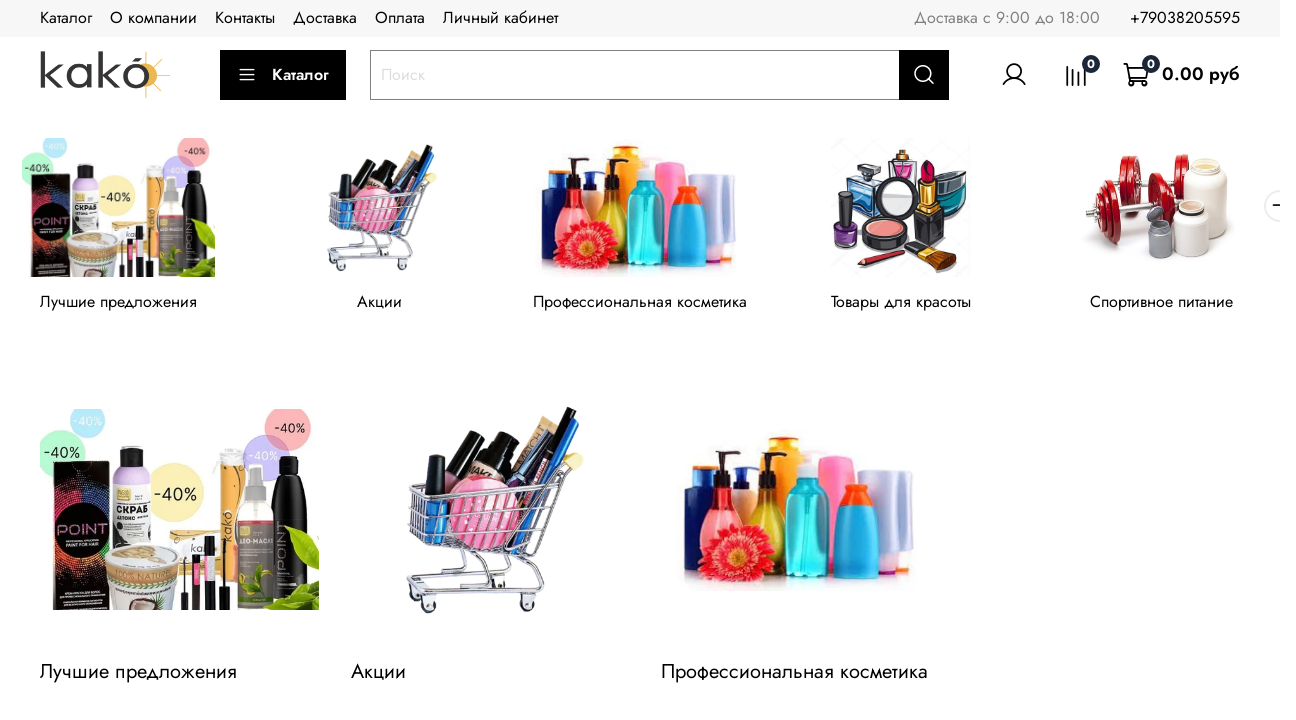

--- FILE ---
content_type: text/css
request_url: https://static.insales-cdn.com/assets/static-versioned/5.76/static/libs/my-layout/1.0.0/core-css.css
body_size: 9541
content:
:root{--color-text-light: #fff;--color-text-dark: #111;--color-text-light-minor-shade: #f7f7f7;--color-text-light-major-shade: #ededed;--color-text-light-half-shade: #808080;--color-text-dark-minor-shade: #474747;--color-text-dark-major-shade: #5c5c5c;--color-text-dark-half-shade: #999999;--color-border-block: #ccc;--color-hr: #ccc;--color-btn-bg: #6360e0;--color-btn-bg-minor-shade: #7270e3;--color-btn-bg-major-shade: #8180e6;--color-btn-bg-half-shade: #b0afef;--color-btn-color: #fff;--color-btn-border-color: var(--color-btn-bg);--color-btn-shadow: none;--color-btn-bg-hover: var(--color-btn-bg-minor-shade);--color-btn-color-hover: #fff;--color-btn-border-color-hover: var(--color-btn-bg-hover);--color-btn-shadow-hover: var(--color-btn-shadow, none);--color-btn-bg-disabled: #999;--color-btn-color-disabled: #fff;--color-accent-text: var(--color-btn-bg);--color-accent-text-minor-shade: var(--color-btn-bg-minor-shade);--color-accent-text-major-shade: var(--color-btn-bg-major-shade);--color-accent-text-half-shade: var(--color-btn-bg-half-shade);--color-btn-second-bg: #fff;--color-btn-second-color: #6360e0;--color-btn-second-border-color: #6360e0;--color-btn-second-shadow: none;--color-btn-second-bg-hover: #fff;--color-btn-second-color-hover: hsl(241,67%,53%);--color-btn-second-border-color-hover: hsl(241,67%,53%);--color-btn-second-shadow-hover: var(--color-btn-second-shadow, none);--color-btn-second-bg-disabled: #fff;--color-btn-second-color-disabled: #999;--color-form-controls-bg: #fff;--color-form-controls-color: var(--color-text);--color-form-controls-border-color: var(--color-text-half-shade);--color-form-controls-shadow: none;--color-form-controls-placeholder: #ddd;--color-form-controls-border-color-focus: #ccc;--color-form-controls-shadow-focus: 0 0 0 0.2rem rgba(0,0,0,.05);--color-form-controls-bg-disabled: #f4f4f4;--color-error: #ff0000;--color-success: #00b200;--layout-content-max-width: 1200px;--layout-side-padding: 40px;--layout-side-padding-mobile: 15px;--layout-adaptive-vertical-indents-factor-decrease: 4;--layout-cell-count: 36;--layout-cell-main: 38;--layout-cell-width: calc(var(--layout-content-max-width) / var(--layout-cell-count));--layout-delta: var(--delta_sidebar, 2);--initial-sidebar-start: 2;--initial-sidebar-end: calc(var(--theme-sidebar-end, 9) + var(--layout-delta));--initial-main-start: var(--initial-sidebar-end, 7);--initial-main-end: var(--theme-main-end, var(--layout-cell-main));--fixed-sidebar-color: var(--theme-fixed-sidebar-color, "#fff");--sticky-sidebar-offset: 10px;--initial-fixed-sidebar-end: calc(var(--theme-sidebar-fixed-end, 3) + var(--layout-delta));--initial-fixed-main-end: calc(var(--theme-sidebar-fixed-end, 3) + var(--layout-delta));--controls-height-s: 30px;--controls-height-m: 40px;--controls-height-l: 50px;--controls-height-xl: 60px;--controls-btn-padding-x: 1em;--controls-btn-padding-y: 0;--controls-btn-border-radius: 0;--controls-form-padding-x: 10px;--controls-form-padding-y: calc(1em * 0.4);--controls-form-border-radius: var(--controls-btn-border-radius, 0);--controls-font-size-s: calc(var(--font-size) * 0.75);--controls-font-size-m: var(--font-size);--controls-font-size-l: calc(var(--font-size) * 1.25);--controls-font-size-xl: calc(var(--font-size) * 1.5);--controls-border-width: 1px;--font-family-default: -apple-system,BlinkMacSystemFont,"Segoe UI",Roboto,"Helvetica Neue",Arial,"Noto Sans",sans-serif,"Apple Color Emoji","Segoe UI Emoji","Segoe UI Symbol","Noto Color Emoji";--font-family: var(--font-family-default);--font-family-heading: var(--font-family);--font-size: 16px;--font-weight: 400;--line-height: 1.5;--cursor-disabled: not-allowed;--zindex-dropdown: 1000;--zindex-sticky: 1010;--zindex-fixed: 1020;--zindex-overlay: 1030;--zindex-modal: 1040;--zindex-tooltip: 1050;--btn-transition: color .15s ease-in-out, background .15s ease-in-out, background-color .15s ease-in-out, border-color .15s ease-in-out, box-shadow .15s ease-in-out;--input-transition: border-color .15s ease-in-out, box-shadow .15s ease-in-out;--fixed-panels-top-offset: 0px;--fixed-panels-bottom-offset: 0px;--grid-list-min-width: 300px;--grid-list-row-gap: 3rem;--grid-list-column-gap: 3rem}/*! normalize.css v8.0.1 | MIT License | github.com/necolas/normalize.css */html{line-height:1.15;-webkit-text-size-adjust:100%}body{margin:0}main{display:block}h1{font-size:2em;margin:.67em 0}hr{box-sizing:content-box;height:0;overflow:visible}pre{font-family:monospace,monospace;font-size:1em}a,.co-input-description a:not([class]),.co-menu-link,.co-link,.link{background-color:rgba(0,0,0,0)}abbr[title]{border-bottom:none;text-decoration:underline;text-decoration:underline dotted}b,strong{font-weight:bolder}code,kbd,samp{font-family:monospace,monospace;font-size:1em}small{font-size:80%}sub,sup{font-size:75%;line-height:0;position:relative;vertical-align:baseline}sub{bottom:-0.25em}sup{top:-0.5em}img{border-style:none}button,input,optgroup,select,textarea{font-family:inherit;font-size:100%;line-height:1.15;margin:0}button,input{overflow:visible}button,select{text-transform:none}button,[type=button],[type=reset],[type=submit]{-webkit-appearance:button}button::-moz-focus-inner,[type=button]::-moz-focus-inner,[type=reset]::-moz-focus-inner,[type=submit]::-moz-focus-inner{border-style:none;padding:0}button:-moz-focusring,[type=button]:-moz-focusring,[type=reset]:-moz-focusring,[type=submit]:-moz-focusring{outline:1px dotted ButtonText}fieldset{padding:.35em .75em .625em}legend{box-sizing:border-box;color:inherit;display:table;max-width:100%;padding:0;white-space:normal}progress{vertical-align:baseline}textarea{overflow:auto}[type=checkbox],[type=radio]{box-sizing:border-box;padding:0}[type=number]::-webkit-inner-spin-button,[type=number]::-webkit-outer-spin-button{height:auto}[type=search]{-webkit-appearance:textfield;outline-offset:-2px}[type=search]::-webkit-search-decoration{-webkit-appearance:none}::-webkit-file-upload-button{-webkit-appearance:button;font:inherit}details{display:block}summary{display:list-item}template{display:none}[hidden]{display:none}*,*::before,*::after{box-sizing:border-box}html{font-family:sans-serif;font-size:var(--font-size);line-height:1.15;-webkit-text-size-adjust:100%;-webkit-tap-highlight-color:rgba(0,0,0,0)}body{margin:0;font-family:var(--font-family),var(--font-family-default);font-size:var(--font-size);font-weight:var(--font-weight);line-height:var(--line-height);text-align:left;overflow-x:hidden}[style*="--bg:"]{background:var(--bg)}[style*="--bg-is-dark:true"],[style*="--bg-is-light:false"],[style*="--bg-is-dark: true"],[style*="--bg-is-light: false"]{color:var(--color-text-light);--color-text: var(--color-text-light);--color-text-minor-shade: var(--color-text-light-minor-shade);--color-text-major-shade: var(--color-text-light-major-shade);--color-text-half-shade: var(--color-text-light-half-shade)}[style*="--bg-is-light:true"],[style*="--bg-is-dark:false"],[style*="--bg-is-light: true"],[style*="--bg-is-dark: false"]{color:var(--color-text-dark);--color-text: var(--color-text-dark);--color-text-minor-shade: var(--color-text-dark-minor-shade);--color-text-major-shade: var(--color-text-dark-major-shade);--color-text-half-shade: var(--color-text-dark-half-shade)}p{margin-top:0;margin-bottom:1rem}abbr[title],abbr[data-original-title]{text-decoration:underline;text-decoration:underline dotted;cursor:help;border-bottom:0;text-decoration-skip-ink:none}address{margin-bottom:1rem;font-style:normal;line-height:inherit}ol,ul,dl{margin-top:0;margin-bottom:1rem}ol ol,ul ul,ol ul,ul ol{margin-bottom:0}table{border-collapse:collapse}caption{padding-top:.5rem;padding-bottom:.5rem;color:inherit;text-align:left;caption-side:bottom}th{text-align:inherit}dt{font-weight:bold}dd{margin-bottom:.5rem;margin-left:0}blockquote{margin:0 0 1rem 1rem;border-left:2px solid var(--color-border-block);padding-left:1rem}b,strong{font-weight:bold}small{font-size:80%}sub,sup{position:relative;font-size:75%;line-height:0;vertical-align:baseline}sub{bottom:-0.25em}sup{top:-0.5em}pre,code,kbd,samp{font-family:SFMono-Regular,Menlo,Monaco,Consolas,"Liberation Mono","Courier New",monospace;font-size:1em}pre{margin-top:0;margin-bottom:1rem;overflow:auto;-ms-overflow-style:scrollbar}figure{margin:0 0 1rem}output{display:inline-block}summary{display:list-item;cursor:pointer}template{display:none}[hidden]{display:none !important}h1,h2,h3,h4,h5,h6,.h1,.h2,.h3,.h4,.h5,.h6,.heading{margin-top:0;margin-bottom:1rem;font-family:var(--font-family-heading);line-height:1.2;font-weight:700}h1,.h1{font-size:calc(var(--font-size)*2.5)}@media screen and (max-width: 767px){h1,.h1{font-size:calc(var(--font-size)*2)}}h2,.h2{font-size:calc(var(--font-size)*2)}@media screen and (max-width: 767px){h2,.h2{font-size:calc(var(--font-size)*1.5)}}h3,.h3{font-size:calc(var(--font-size)*1.75)}@media screen and (max-width: 767px){h3,.h3{font-size:calc(var(--font-size)*1.25)}}h4,.h4{font-size:calc(var(--font-size)*1.5)}@media screen and (max-width: 767px){h4,.h4{font-size:calc(var(--font-size)*1.125)}}h5,.h5{font-size:calc(var(--font-size)*1.25)}@media screen and (max-width: 767px){h5,.h5{font-size:var(--font-size)}}h6,.h6{font-size:var(--font-size)}.heading{font-size:calc(var(--font-size)*var(--heading-ratio, 2));font-weight:var(--heading-weight, 700)}@media screen and (max-width: 767px){.heading{font-size:calc(var(--font-size)*var(--heading-ratio, 2)*.75)}}a,.co-input-description a:not([class]),.co-menu-link,.co-link,.link{color:var(--color-accent-text);text-decoration:underline}a:hover,.co-input-description a:hover:not([class]),.co-menu-link:hover,.co-link:hover,.link:hover{color:var(--color-accent-text-minor-shade);text-decoration:none}a:not([href]):not([class]),.co-menu-link:not([href]):not([class]),.co-link:not([href]):not([class]),.link:not([href]):not([class]){color:inherit;text-decoration:none}a:not([href]):not([class]) :hover,.co-menu-link:not([href]):not([class]) :hover,.co-link:not([href]):not([class]) :hover,.link:not([href]):not([class]) :hover{color:inherit;text-decoration:none}[style*="--color-btn-bg-is-dark:true"],[style*="--color-btn-bg-is-light:false"],[style*="--color-btn-bg-is-dark: true"],[style*="--color-btn-bg-is-light: false"]{--color-btn-color: var(--color-text-light);--color-btn-color-minor-shade: var(--color-text-light-minor-shade);--color-btn-color-major-shade: var(--color-text-light-major-shade);--color-btn-color-half-shade: var(--color-text-light-half-shade)}[style*="--color-btn-bg-is-light:true"],[style*="--color-btn-bg-is-dark:false"],[style*="--color-btn-bg-is-light: true"],[style*="--color-btn-bg-is-dark: false"]{--color-btn-color: var(--color-text-dark);--color-btn-color-minor-shade: var(--color-text-dark-minor-shade);--color-btn-color-major-shade: var(--color-text-dark-major-shade);--color-btn-color-half-shade: var(--color-text-dark-half-shade)}.button,.co-tabs-controls--customer .co-tabs-node,.co-button:not(.co-button--link),.picker-button,.m-modal-button{display:inline-flex;align-items:center;justify-content:center;height:var(--controls-height-m);max-width:100%;font-family:var(--font-family);font-weight:var(--font-weight);font-size:var(--controls-font-size-m);line-height:1;color:var(--color-btn-color);border-radius:var(--controls-btn-border-radius);text-align:center;text-decoration:none;white-space:nowrap;vertical-align:middle;user-select:none;background:var(--color-btn-bg);border:var(--controls-border-width) solid rgba(0,0,0,0);box-shadow:var(--color-btn-shadow);padding:var(--controls-btn-padding-y) var(--controls-btn-padding-x);outline:none;transition:var(--btn-transition)}.button:hover,.co-tabs-controls--customer .co-tabs-node:hover,.co-button:hover:not(.co-button--link),.picker-button:hover,.m-modal-button:hover{background:var(--color-btn-bg-minor-shade);color:var(--color-btn-color);border-color:var(--color-btn-bg-minor-shade);box-shadow:var(--color-btn-shadow-hover);text-decoration:none}.button:focus,.co-tabs-controls--customer .co-tabs-node:focus,.co-button:focus:not(.co-button--link),.picker-button:focus,.m-modal-button:focus{outline:0;box-shadow:var(--color-btn-shadow, none);color:var(--color-btn-color)}.button:disabled,.co-tabs-controls--customer .co-tabs-node:disabled,.co-button:disabled:not(.co-button--link),.picker-button:disabled,.m-modal-button:disabled{background:var(--color-btn-bg-disabled) !important;color:var(--color-btn-color-disabled) !important;border-color:var(--color-btn-bg-disabled) !important;box-shadow:none !important;cursor:var(--cursor-disabled)}.button:not(:disabled):not(.disabled),.co-tabs-controls--customer .co-tabs-node:not(:disabled):not(.disabled),.co-button:not(:disabled):not(.disabled):not(.co-button--link),.picker-button:not(:disabled):not(.disabled),.m-modal-button:not(:disabled):not(.disabled){cursor:pointer}.button:not(:disabled):not(.disabled):active,.co-tabs-controls--customer .co-tabs-node:not(:disabled):not(.disabled):active,.co-button:not(:disabled):not(.disabled):active:not(.co-button--link),.picker-button:not(:disabled):not(.disabled):active,.m-modal-button:not(:disabled):not(.disabled):active,.button:not(:disabled):not(.disabled).active,.co-tabs-controls--customer .co-tabs-node:not(:disabled):not(.disabled).active,.co-button:not(:disabled):not(.disabled).active:not(.co-button--link),.picker-button:not(:disabled):not(.disabled).active,.m-modal-button:not(:disabled):not(.disabled).active{box-shadow:var(--color-btn-shadow, none)}.button:not(:disabled):not(.disabled):active:focus,.co-tabs-controls--customer .co-tabs-node:not(:disabled):not(.disabled):active:focus,.co-button:not(:disabled):not(.disabled):active:focus:not(.co-button--link),.picker-button:not(:disabled):not(.disabled):active:focus,.m-modal-button:not(:disabled):not(.disabled):active:focus,.button:not(:disabled):not(.disabled).active:focus,.co-tabs-controls--customer .co-tabs-node:not(:disabled):not(.disabled).active:focus,.co-button:not(:disabled):not(.disabled).active:focus:not(.co-button--link),.picker-button:not(:disabled):not(.disabled).active:focus,.m-modal-button:not(:disabled):not(.disabled).active:focus{box-shadow:var(--color-btn-shadow, none)}.button.button_size-s,.co-tabs-controls--customer .co-tabs-node,.button_size-s.co-button:not(.co-button--link),.button_size-s.picker-button,.button_size-s.m-modal-button{height:var(--controls-height-s);font-size:var(--controls-font-size-s)}.button.button_size-s.button_border-round,.co-tabs-controls--customer .button_border-round.co-tabs-node,.button_size-s.button_border-round.co-button:not(.co-button--link),.button_size-s.button_border-round.picker-button,.button_size-s.button_border-round.m-modal-button{border-radius:calc(var(--controls-height-s)/2)}.button.button_size-m,.co-tabs-controls--customer .button_size-m.co-tabs-node,.button_size-m.co-button:not(.co-button--link),.button_size-m.picker-button,.button_size-m.m-modal-button{height:var(--controls-height-m);font-size:var(--controls-font-size-m)}.button.button_size-m.button_border-round,.co-tabs-controls--customer .button_size-m.button_border-round.co-tabs-node,.button_size-m.button_border-round.co-button:not(.co-button--link),.button_size-m.button_border-round.picker-button,.button_size-m.button_border-round.m-modal-button{border-radius:calc(var(--controls-height-m)/2)}.button.button_size-l,.co-tabs-controls--customer .button_size-l.co-tabs-node,.button_size-l.co-button:not(.co-button--link),.button_size-l.picker-button,.button_size-l.m-modal-button{height:var(--controls-height-l);font-size:var(--controls-font-size-l)}.button.button_size-l.button_border-round,.co-tabs-controls--customer .button_size-l.button_border-round.co-tabs-node,.button_size-l.button_border-round.co-button:not(.co-button--link),.button_size-l.button_border-round.picker-button,.button_size-l.button_border-round.m-modal-button{border-radius:calc(var(--controls-height-l)/2)}.button.button_size-xl,.co-tabs-controls--customer .button_size-xl.co-tabs-node,.button_size-xl.co-button:not(.co-button--link),.button_size-xl.picker-button,.button_size-xl.m-modal-button{height:var(--controls-height-xl);font-size:var(--controls-font-size-xl)}.button.button_size-xl.button_border-round,.co-tabs-controls--customer .button_size-xl.button_border-round.co-tabs-node,.button_size-xl.button_border-round.co-button:not(.co-button--link),.button_size-xl.button_border-round.picker-button,.button_size-xl.button_border-round.m-modal-button{border-radius:calc(var(--controls-height-xl)/2)}.button.button_second,.co-tabs-controls--customer .button_second.co-tabs-node,.button_second.co-button:not(.co-button--link),.button_second.picker-button,.button_second.m-modal-button{border-color:var(--color-btn-second-border-color);background:var(--color-btn-second-bg);color:var(--color-btn-second-color);box-shadow:var(--color-btn-second-shadow)}.button.button_second:hover,.co-tabs-controls--customer .button_second.co-tabs-node:hover,.button_second.co-button:hover:not(.co-button--link),.button_second.picker-button:hover,.button_second.m-modal-button:hover{background:var(--color-btn-second-bg-hover);color:var(--color-btn-second-color-hover);border-color:var(--color-btn-second-border-color-hover);box-shadow:var(--color-btn-second-shadow-hover)}.button.button_second:focus,.co-tabs-controls--customer .button_second.co-tabs-node:focus,.button_second.co-button:focus:not(.co-button--link),.button_second.picker-button:focus,.button_second.m-modal-button:focus{box-shadow:var(--color-btn-second-shadow, none)}.button.button_second:disabled,.co-tabs-controls--customer .button_second.co-tabs-node:disabled,.button_second.co-button:disabled:not(.co-button--link),.button_second.picker-button:disabled,.button_second.m-modal-button:disabled{background:var(--color-btn-second-bg-disabled) !important;color:var(--color-btn-second-color-disabled) !important;border-color:var(--color-btn-second-bg-disabled) !important}.button.button_wide,.co-tabs-controls--customer .button_wide.co-tabs-node,.button_wide.co-button:not(.co-button--link),.button_wide.picker-button,.button_wide.m-modal-button{width:100%}.button.button_border-round,.co-tabs-controls--customer .button_border-round.co-tabs-node,.button_border-round.co-button:not(.co-button--link),.button_border-round.picker-button,.button_border-round.m-modal-button{border-radius:calc(var(--controls-height-m)/2)}.button.button_only-icon,.co-tabs-controls--customer .button_only-icon.co-tabs-node,.button_only-icon.co-button:not(.co-button--link),.button_only-icon.picker-button,.button_only-icon.m-modal-button{width:var(--controls-height-m);color:var(--color-text);border-radius:0;background:none;border:none;box-shadow:none;padding:0}.button.button_only-icon:hover,.co-tabs-controls--customer .button_only-icon.co-tabs-node:hover,.button_only-icon.co-button:hover:not(.co-button--link),.button_only-icon.picker-button:hover,.button_only-icon.m-modal-button:hover{background:none;color:var(--color-accent-text);box-shadow:none}.button.button_only-icon:focus,.co-tabs-controls--customer .button_only-icon.co-tabs-node:focus,.button_only-icon.co-button:focus:not(.co-button--link),.button_only-icon.picker-button:focus,.button_only-icon.m-modal-button:focus{outline:0;box-shadow:none;color:var(--color-text)}.button.button_only-icon:disabled,.co-tabs-controls--customer .button_only-icon.co-tabs-node:disabled,.button_only-icon.co-button:disabled:not(.co-button--link),.button_only-icon.picker-button:disabled,.button_only-icon.m-modal-button:disabled{background:none !important;color:var(--color-text-major-shade) !important}.button.button_only-icon.button_size-s,.co-tabs-controls--customer .button_only-icon.co-tabs-node,.button_only-icon.button_size-s.co-button:not(.co-button--link),.button_only-icon.button_size-s.picker-button,.button_only-icon.button_size-s.m-modal-button{width:var(--controls-height-s)}.button.button_only-icon.button_size-m,.co-tabs-controls--customer .button_only-icon.button_size-m.co-tabs-node,.button_only-icon.button_size-m.co-button:not(.co-button--link),.button_only-icon.button_size-m.picker-button,.button_only-icon.button_size-m.m-modal-button{width:var(--controls-height-m)}.button.button_only-icon.button_size-l,.co-tabs-controls--customer .button_only-icon.button_size-l.co-tabs-node,.button_only-icon.button_size-l.co-button:not(.co-button--link),.button_only-icon.button_size-l.picker-button,.button_only-icon.button_size-l.m-modal-button{width:var(--controls-height-l)}.button.button_only-icon.button_size-xl,.co-tabs-controls--customer .button_only-icon.button_size-xl.co-tabs-node,.button_only-icon.button_size-xl.co-button:not(.co-button--link),.button_only-icon.button_size-xl.picker-button,.button_only-icon.button_size-xl.m-modal-button{width:var(--controls-height-xl)}.button.button_only-icon .button__img-icon,.co-tabs-controls--customer .button_only-icon.co-tabs-node .button__img-icon,.button_only-icon.co-button:not(.co-button--link) .button__img-icon,.button_only-icon.picker-button .button__img-icon,.button_only-icon.m-modal-button .button__img-icon{margin-right:0}.button__icon{margin-right:5px}.button__img-icon{max-height:100%;margin-right:5px;width:1.5em;height:1.5em}a.button.disabled,.co-tabs-controls--customer a.disabled.co-tabs-node,.button.disabled.co-menu-link,.co-tabs-controls--customer .disabled.co-menu-link.co-tabs-node,.button.disabled.co-link,.co-tabs-controls--customer .disabled.co-link.co-tabs-node,.button.disabled.link,.co-tabs-controls--customer .disabled.link.co-tabs-node,a.disabled.co-button:not(.co-button--link),.disabled.co-button.co-menu-link:not(.co-button--link),.disabled.co-button.co-link:not(.co-button--link),.disabled.co-button.link:not(.co-button--link),a.disabled.picker-button,.disabled.picker-button.co-menu-link,.disabled.picker-button.co-link,.disabled.picker-button.link,a.disabled.m-modal-button,.disabled.m-modal-button.co-menu-link,.disabled.m-modal-button.co-link,.disabled.m-modal-button.link,fieldset:disabled a.button,fieldset:disabled .co-tabs-controls--customer a.co-tabs-node,.co-tabs-controls--customer fieldset:disabled a.co-tabs-node,fieldset:disabled .button.co-menu-link,fieldset:disabled .co-tabs-controls--customer .co-menu-link.co-tabs-node,.co-tabs-controls--customer fieldset:disabled .co-menu-link.co-tabs-node,fieldset:disabled .button.co-link,fieldset:disabled .co-tabs-controls--customer .co-link.co-tabs-node,.co-tabs-controls--customer fieldset:disabled .co-link.co-tabs-node,fieldset:disabled .button.link,fieldset:disabled .co-tabs-controls--customer .link.co-tabs-node,.co-tabs-controls--customer fieldset:disabled .link.co-tabs-node,fieldset:disabled a.co-button:not(.co-button--link),fieldset:disabled .co-button.co-menu-link:not(.co-button--link),fieldset:disabled .co-button.co-link:not(.co-button--link),fieldset:disabled .co-button.link:not(.co-button--link),fieldset:disabled a.picker-button,fieldset:disabled .picker-button.co-menu-link,fieldset:disabled .picker-button.co-link,fieldset:disabled .picker-button.link,fieldset:disabled a.m-modal-button,fieldset:disabled .m-modal-button.co-menu-link,fieldset:disabled .m-modal-button.co-link,fieldset:disabled .m-modal-button.link{pointer-events:none}.button-link,.co-form-controls a,.co-form-controls .co-input-description a:not([class]),.co-input-description .co-form-controls a:not([class]),.co-form-controls .co-menu-link,.co-form-controls .co-link,.co-form-controls .link,.co-button--password_recover{font-weight:var(--font-weight);color:var(--color-btn-bg);text-decoration:underline;cursor:pointer}.button-link:hover,.co-form-controls a:hover,.co-form-controls .co-menu-link:hover,.co-form-controls .co-link:hover,.co-form-controls .link:hover,.co-button--password_recover:hover{color:var(--color-btn-bg);text-decoration:none}.button-link:focus,.co-form-controls a:focus,.co-form-controls .co-menu-link:focus,.co-form-controls .co-link:focus,.co-form-controls .link:focus,.co-button--password_recover:focus,.button-link.focus,.co-form-controls a.focus,.co-form-controls .focus.co-menu-link,.co-form-controls .focus.co-link,.co-form-controls .focus.link,.focus.co-button--password_recover{text-decoration:none}.button-link:disabled,.co-form-controls a:disabled,.co-form-controls .co-menu-link:disabled,.co-form-controls .co-link:disabled,.co-form-controls .link:disabled,.co-button--password_recover:disabled,.button-link.disabled,.co-form-controls a.disabled,.co-form-controls .disabled.co-menu-link,.co-form-controls .disabled.co-link,.co-form-controls .disabled.link,.disabled.co-button--password_recover{color:var(--color-btn-bg);pointer-events:none;cursor:var(--cursor-disabled)}img{vertical-align:middle;border-style:none}svg{overflow:hidden;vertical-align:middle}.img-fluid{max-width:100%;height:auto}.form-field{margin-bottom:1rem;position:relative}.form-control,.co-input-field,.m-input-field{display:inline-block;height:var(--controls-height-m);padding:var(--controls-form-padding-y) var(--controls-form-padding-x);font-family:var(--font-family);font-size:var(--controls-font-size-m);font-weight:var(--font-weight);line-height:var(--line-height);color:var(--color-form-controls-color);background:var(--color-form-controls-bg);border:var(--controls-border-width) solid var(--color-form-controls-border-color);border-radius:var(--controls-form-border-radius);box-shadow:var(--color-form-controls-shadow);outline:0;vertical-align:middle;transition:var(--input-transition)}.form-control:focus,.co-input-field:focus,.m-input-field:focus{border-color:var(--color-form-controls-border-color-focus);outline:0;box-shadow:var(--color-form-controls-shadow-focus);color:var(--color-form-controls-color)}.form-control:disabled,.co-input-field:disabled,.m-input-field:disabled,.form-control[readonly],[readonly].co-input-field,[readonly].m-input-field{background:var(--color-form-controls-bg-disabled);opacity:1}.form-control:disabled,.co-input-field:disabled,.m-input-field:disabled{cursor:var(--cursor-disabled)}.form-control::-ms-expand,.co-input-field::-ms-expand,.m-input-field::-ms-expand{background:rgba(0,0,0,0);background-color:rgba(0,0,0,0);border:0}.form-control:-moz-focusring,.co-input-field:-moz-focusring,.m-input-field:-moz-focusring{text-shadow:0 0 0 var(--color-dark-text)}.form-control::placeholder,.co-input-field::placeholder,.m-input-field::placeholder{color:var(--color-form-controls-placeholder);opacity:1}.form-control.form-control_size-s,.form-control_size-s.co-input-field,.form-control_size-s.m-input-field{height:var(--controls-height-s);font-size:var(--controls-font-size-s)}.form-control.form-control_size-s.form-control_border-round,.form-control_size-s.form-control_border-round.co-input-field,.form-control_size-s.form-control_border-round.m-input-field{border-radius:calc(var(--controls-height-s)/2)}.form-control.form-control_size-m,.form-control_size-m.co-input-field,.form-control_size-m.m-input-field{height:var(--controls-height-m);font-size:var(--controls-font-size-m)}.form-control.form-control_size-m.form-control_border-round,.form-control_size-m.form-control_border-round.co-input-field,.form-control_size-m.form-control_border-round.m-input-field{border-radius:calc(var(--controls-height-m)/2)}.form-control.form-control_size-l,.form-control_size-l.co-input-field,.form-control_size-l.m-input-field{height:var(--controls-height-l);font-size:var(--controls-font-size-l)}.form-control.form-control_size-l.form-control_border-round,.form-control_size-l.form-control_border-round.co-input-field,.form-control_size-l.form-control_border-round.m-input-field{border-radius:calc(var(--controls-height-l)/2)}.form-control.form-control_size-xl,.form-control_size-xl.co-input-field,.form-control_size-xl.m-input-field{height:var(--controls-height-xl);font-size:var(--controls-font-size-xl)}.form-control.form-control_size-xl.form-control_border-round,.form-control_size-xl.form-control_border-round.co-input-field,.form-control_size-xl.form-control_border-round.m-input-field{border-radius:calc(var(--controls-height-xl)/2)}.form-control.form-control_border-round,.form-control_border-round.co-input-field,.form-control_border-round.m-input-field{border-radius:calc(var(--controls-height-m)/2)}.form-control.form-control_wide,.form-control_wide.co-input-field,.form-control_wide.m-input-field{width:100%}input[type=date].form-control,input[type=date].co-input-field,input[type=date].m-input-field,input[type=time].form-control,input[type=time].co-input-field,input[type=time].m-input-field,input[type=datetime-local].form-control,input[type=datetime-local].co-input-field,input[type=datetime-local].m-input-field,input[type=month].form-control,input[type=month].co-input-field,input[type=month].m-input-field{appearance:none}select.form-control:focus::-ms-value,select.co-input-field:focus::-ms-value,select.m-input-field:focus::-ms-value{color:var(--color-dark-text);background-color:var(--color-form-controls-bg)}textarea.form-control,textarea.co-input-field,textarea.m-input-field{height:100px}.form-message{font-size:calc(var(--font-size)*.75)}.form-message.form-message_error{color:var(--color-error)}.form-message.form-message_success{color:var(--color-success)}html.is-overflow{overflow:hidden}html.is-overflow body{overflow:hidden}.page_layout{min-height:calc(var(--vh, 100vh) - var(--fixed-panels-top-offset) - var(--fixed-panels-bottom-offset) - var(--shop-insales-panel-height, 0px));display:grid;grid-gap:0;grid-template-columns:minmax(var(--layout-side-padding), 1fr) repeat(var(--layout-cell-count), minmax(0, var(--layout-cell-width))) minmax(var(--layout-side-padding), 1fr);grid-template-areas:"header header" "sidebar main" "footer footer";grid-template-rows:minmax(auto, max-content) auto minmax(auto, max-content)}@media(max-width: 767px){.page_layout{grid-template-areas:"header" "sidebar" "main" "footer";grid-template-columns:100%;grid-template-rows:max-content}}.page_layout .editable-widget.show-notification-empty .layout__content{padding-top:0;padding-bottom:0}.page_layout>header{grid-area:header;grid-column:1/-1}.page_layout>main{grid-area:main;grid-column-start:var(--initial-main-start);grid-column-end:var(--initial-main-end)}@media(max-width: 767px){.page_layout>main{grid-column-start:auto;grid-column-end:auto}}.page_layout>aside{grid-area:sidebar;grid-column-start:var(--initial-sidebar-start);grid-column-end:var(--initial-sidebar-end)}@media(max-width: 767px){.page_layout>aside{grid-column-start:auto;grid-column-end:auto}}.page_layout>footer{grid-area:footer;grid-column:1/-1}.page_layout>.page_section_top{grid-area:section-top;grid-column:1/-1}.page_layout_section_top{grid-template-areas:"header header header header" "section-top section-top section-top section-top" ". sidebar main ." "footer footer footer footer";grid-template-rows:minmax(auto, max-content) minmax(auto, max-content) auto minmax(auto, max-content)}@media(max-width: 767px){.page_layout_section_top{grid-template-areas:"header" "section-top" "sidebar" "main" "footer";grid-template-columns:100%;grid-template-rows:max-content}}@media(min-width: 768px){.page_layout_normal_left>aside>.layout,.page_layout_normal_left>aside>.editable-widget>.layout,.page_layout_normal_left>aside>.editable-widget>.editable-widget-inner>.layout,.page_layout_normal_left>aside>[data-sidebar]>.layout,.page_layout_normal_left>aside>[data-sidebar] .editable-widget>.layout,.page_layout_normal_left>aside>[data-sidebar] .editable-widget>.editable-widget-inner>.layout,.page_layout_normal_left>main>.layout,.page_layout_normal_left>main .editable-widget>.layout,.page_layout_normal_left>main .editable-widget>.editable-widget-inner>.layout,.page_layout_normal_right>aside>.layout,.page_layout_normal_right>aside>.editable-widget>.layout,.page_layout_normal_right>aside>.editable-widget>.editable-widget-inner>.layout,.page_layout_normal_right>aside>[data-sidebar]>.layout,.page_layout_normal_right>aside>[data-sidebar] .editable-widget>.layout,.page_layout_normal_right>aside>[data-sidebar] .editable-widget>.editable-widget-inner>.layout,.page_layout_normal_right>main>.layout,.page_layout_normal_right>main .editable-widget>.layout,.page_layout_normal_right>main .editable-widget>.editable-widget-inner>.layout,.page_layout_sticky_left>aside>.layout,.page_layout_sticky_left>aside>.editable-widget>.layout,.page_layout_sticky_left>aside>.editable-widget>.editable-widget-inner>.layout,.page_layout_sticky_left>aside>[data-sidebar]>.layout,.page_layout_sticky_left>aside>[data-sidebar] .editable-widget>.layout,.page_layout_sticky_left>aside>[data-sidebar] .editable-widget>.editable-widget-inner>.layout,.page_layout_sticky_left>main>.layout,.page_layout_sticky_left>main .editable-widget>.layout,.page_layout_sticky_left>main .editable-widget>.editable-widget-inner>.layout,.page_layout_sticky_right>aside>.layout,.page_layout_sticky_right>aside>.editable-widget>.layout,.page_layout_sticky_right>aside>.editable-widget>.editable-widget-inner>.layout,.page_layout_sticky_right>aside>[data-sidebar]>.layout,.page_layout_sticky_right>aside>[data-sidebar] .editable-widget>.layout,.page_layout_sticky_right>aside>[data-sidebar] .editable-widget>.editable-widget-inner>.layout,.page_layout_sticky_right>main>.layout,.page_layout_sticky_right>main .editable-widget>.layout,.page_layout_sticky_right>main .editable-widget>.editable-widget-inner>.layout{padding-left:0;padding-right:0}}@media(min-width: 768px){.page_layout_normal_left>main,.page_layout_sticky_left>main{grid-column-start:calc(var(--initial-main-start) + 1)}}.page_layout_normal_right>main,.page_layout_sticky_right>main{grid-column-end:calc((var(--initial-sidebar-end) - var(--layout-cell-main))*-1 + 1);grid-column-start:2}@media(max-width: 767px){.page_layout_normal_right>main,.page_layout_sticky_right>main{grid-column:1/-1}}.page_layout_normal_right>aside,.page_layout_sticky_right>aside{grid-column-end:var(--layout-cell-main);grid-column-start:calc((var(--initial-sidebar-end) - var(--layout-cell-main) - 2)*-1)}@media(max-width: 767px){.page_layout_normal_right>aside,.page_layout_sticky_right>aside{grid-column:1/-1}}@supports(display: -ms-grid){.page_layout_normal_right main,.page_layout_sticky_right main{grid-column-end:19;grid-column-start:2}.page_layout_normal_right aside,.page_layout_sticky_right aside{grid-column-start:19;grid-column-end:26}}.page_layout_sticky_left>aside>[data-sidebar],.page_layout_sticky_right>aside>[data-sidebar]{top:calc(var(--sticky-sidebar-offset, 10px) + var(--fixed-panels-top-offset));z-index:var(--zindex-sticky)}@media(min-width: 768px){.page_layout_sticky_left>aside>[data-sidebar],.page_layout_sticky_right>aside>[data-sidebar]{position:sticky}}.page_layout_sticky_left>aside.is-large,.page_layout_sticky_right>aside.is-large{display:flex;flex-direction:column}.page_layout_sticky_left>aside.is-large:before,.page_layout_sticky_right>aside.is-large:before{content:"";height:auto;display:block;flex:1}.page_layout_sticky_left>aside.is-large>*,.page_layout_sticky_right>aside.is-large>*{width:100%;flex:0 1 auto}.page_layout_sticky_left>aside.is-large>[data-sidebar],.page_layout_sticky_right>aside.is-large>[data-sidebar]{top:auto;bottom:calc(var(--sticky-sidebar-offset, 10px) + var(--fixed-panels-bottom-offset, 0))}.page_layout-clear{display:grid;grid-column-gap:1.5rem;grid-row-gap:0;grid-template-columns:100%;grid-template-rows:minmax(auto, max-content) auto minmax(auto, max-content);grid-template-areas:"header" "main" "footer"}.page_layout-clear header,.page_layout-clear main,.page_layout-clear aside,.page_layout-clear footer{grid-column:auto;max-width:100%}.page_layout-clear aside{display:none}.page_layout-clear.page_layout_section_top{grid-template-areas:"header" "section-top" "main" "footer";grid-template-rows:minmax(auto, max-content) minmax(auto, max-content) auto minmax(auto, max-content)}body{padding-top:var(--fixed-panels-top-offset);padding-bottom:var(--fixed-panels-bottom-offset)}[data-fixed-panels]{position:fixed;left:0;right:0;z-index:var(--zindex-fixed)}[data-fixed-panels=top]{top:var(--shop-insales-panel-height, 0)}[data-fixed-panels=bottom]{bottom:var(--shop-insales-panel-height, 0)}[data-fixed-panels].is-no-layouts{position:relative}.layout{padding-left:var(--layout-side-padding);padding-right:var(--layout-side-padding);margin-top:var(--layout-mt);margin-bottom:var(--layout-mb)}@media screen and (max-width: 767px){.layout{--layout-side-padding: var(--layout-side-padding-mobile)}}.layout[style*="--bg:"]{background:rgba(0,0,0,0)}.layout[style*="--bg:"] .layout__content{padding-left:var(--layout-side-padding);padding-right:var(--layout-side-padding)}.layout[style*="--bg:"][style*="--layout-wide-bg:true"],.layout[style*="--bg:"][style*="--layout-wide-bg: true"]{background:var(--bg);padding-left:var(--layout-side-padding);padding-right:var(--layout-side-padding)}.layout[style*="--bg:"][style*="--layout-wide-bg:true"] .layout__content,.layout[style*="--bg:"][style*="--layout-wide-bg: true"] .layout__content{background:rgba(0,0,0,0);padding-left:0;padding-right:0}.layout[style*="--bg:"][style*="--layout-edge:true"],.layout[style*="--bg:"][style*="--layout-edge: true"]{padding-left:0;padding-right:0}.layout[style*="--layout-edge:true"],.layout[style*="--layout-edge: true"]{padding-left:0;padding-right:0}.layout[style*="--layout-edge:true"] .layout__content,.layout[style*="--layout-edge: true"] .layout__content{padding-left:0;padding-right:0}.layout[style*="--layout-wide-content:true"] .layout__content,.layout[style*="--layout-wide-content: true"] .layout__content{max-width:100%}@media screen and (max-width: 767px){.layout{margin-top:calc(var(--layout-mt)*var(--layout-adaptive-vertical-indents-factor-decrease));margin-bottom:calc(var(--layout-mb)*var(--layout-adaptive-vertical-indents-factor-decrease))}}@media screen and (max-width: 767px){.layout .layout__content{padding-top:calc(var(--layout-pt)*var(--layout-adaptive-vertical-indents-factor-decrease));padding-bottom:calc(var(--layout-pb)*var(--layout-adaptive-vertical-indents-factor-decrease))}}@media screen and (max-width: 767px){.layout[style*="--hide-mobile:true"],.layout[style*="--hide-mobile: true"]{display:none !important}}@media screen and (min-width: 768px){.layout[style*="--hide-desktop:true"],.layout[style*="--hide-desktop: true"]{display:none !important}}.layout__content{max-width:var(--layout-content-max-width);margin:0 auto;padding-top:var(--layout-pt);padding-bottom:var(--layout-pb);background:var(--bg)}.grid-column{display:grid;grid-template-columns:repeat(var(--column-count), 1fr);grid-template-rows:auto;grid-row-gap:var(--grid-column-row-gap);grid-column-gap:var(--grid-column-column-gap);align-items:self-start}.grid-list{display:grid;grid-template-columns:repeat(auto-fill, minmax(min(var(--grid-list-min-width), 100%), 1fr));grid-template-rows:auto;grid-row-gap:var(--grid-list-row-gap);grid-column-gap:var(--grid-list-column-gap);align-items:self-start}.grid-list.grid-list_items-stretch{align-items:stretch}.grid-list.grid-list_wide{grid-template-columns:repeat(auto-fit, minmax(min(var(--grid-list-min-width), 100%), 1fr))}.img-ratio{height:0;position:relative;padding-top:calc(100%/(var(--img-ratio, 1)))}.img-ratio.img-ratio_cover,.img-ratio.img-ratio_contain,.img-ratio.img-fit{overflow:hidden}.img-ratio.img-ratio_cover img,.img-ratio.img-ratio_contain img,.img-ratio.img-fit img{height:100%;width:100%;max-width:none;max-height:none;object-position:50% 50%}.img-ratio.img-fit img{object-fit:var(--img-fit, contain)}.img-ratio.img-ratio_cover img{object-fit:cover}.img-ratio.img-ratio_contain img{object-fit:contain}.img-ratio__inner{width:100%;height:100%;position:absolute;top:0;left:0}.img-ratio__picture{width:100%;height:100%;text-align:center;display:block}.img-ratio img{max-height:100%;max-width:100%;vertical-align:middle}[style*="--font-size"]{font-size:var(--font-size)}@media screen and (max-width: 767px){[style*="--font-size"][style*="--adaptive-font-size-factor-increase"]{font-size:calc(var(--font-size)/var(--adaptive-font-size-factor-increase))}}.static-text iframe,.static-text img{max-width:100%}.static-text img{height:auto !important}.static-text .table-wrapper{overflow-y:auto}.co-input-description a:not([class]):focus,.co-input-description .co-menu-link:not([class]):focus,.co-input-description .co-link:not([class]):focus,.co-input-description .link:not([class]):focus,.co-menu-link:focus,.co-link:focus,.link:focus,a:focus{color:var(--color-btn-bg)}.co-table a,.co-table .co-input-description a:not([class]),.co-input-description .co-table a:not([class]),.co-table .co-menu-link,.co-table .co-link,.co-table .link{color:var(--color-accent-text) !important}.co-tabs-content .radio>span,.co-input--radio>span,.co-toggable_field-input--checkbox>span,.co-toggable_field-input--radio>span{color:var(--color-btn-bg)}.co-toggable_field-input--checkbox input+span:after{line-height:18px;font-size:9px}.co-form-controls a,.co-form-controls .co-input-description a:not([class]),.co-input-description .co-form-controls a:not([class]),.co-form-controls .co-menu-link,.co-form-controls .co-link,.co-form-controls .link,.co-button--password_recover{text-decoration:none}.co-form-controls a:focus,.co-form-controls .co-menu-link:focus,.co-form-controls .co-link:focus,.co-form-controls .link:focus,.co-button--password_recover:focus{color:var(--color-btn-bg)}.co-tabs-controls--customer .co-tabs-node{border-radius:0}.co-tabs-controls--customer .co-tabs-node:first-child{border-top-left-radius:var(--controls-form-border-radius);border-bottom-left-radius:var(--controls-form-border-radius)}.co-tabs-controls--customer .co-tabs-node:last-child{border-top-right-radius:var(--controls-form-border-radius);border-bottom-right-radius:var(--controls-form-border-radius)}.co-tabs-controls--customer .co-tabs-node:not(.co-tabs-node--active){background:var(--color-btn-bg-minor-shade)}.co-tabs-controls--customer .co-tabs-node--active:hover{background:var(--color-btn-bg);color:var(--color-btn-color);border-color:var(--color-btn-bg)}.co-order-state{border-radius:var(--controls-form-border-radius);display:inline-flex;align-items:center;justify-content:center;min-height:var(--controls-height-m);padding:4px var(--controls-btn-padding-x);white-space:break-spaces}.co-order-state+.co-button.co-button--small{white-space:break-spaces}.co-input-field,.m-input-field{border:var(--controls-border-width) solid var(--color-form-controls-color)}.tt-dropdown-menu{color:var(--color-form-controls-color);background:var(--color-form-controls-bg)}.co-input--house{margin-right:1rem}div.co-input-select{background:rgba(0,0,0,0)}div.co-input-select:after{content:"▼";display:block;width:20px;height:20px;position:absolute;right:10px;top:9px;opacity:.8;pointer-events:none;color:var(--color-text-half-shade)}.m-modal,.co-modal:not(.co-modal--pick_up_modal){background:var(--bg)}.co-pick_up-desktop-list_filter{height:auto;line-height:normal}.mobile .co-modal--pick_up_modal .pick-up-modal-tool-button,.mobile .co-modal--pick_up_modal .co-modal-switch,.mobile .co-modal--pick_up_modal .co-modal-select-point,.mobile .co-modal--pick_up_modal .co-modal-close{align-items:center}.co-pick_up-item,.co-modal--pick_up_modal{color:#000}.m-input--checkbox{position:relative;opacity:1}.m-input--checkbox input[type=checkbox]{-webkit-appearance:checkbox;position:absolute;opacity:0;z-index:0;height:1.5rem;width:1.5rem;top:5px}.m-input--checkbox [type=checkbox]+span{color:var(--color-btn-bg);flex-basis:1rem;z-index:1;pointer-events:none;line-height:1.7rem;background-color:rgba(0,0,0,0);position:relative;width:1.5rem;min-width:1.5rem;height:1.5rem;border:var(--controls-border-width) solid var(--color-form-controls-border-color);border-radius:calc(var(--controls-form-border-radius)/2);top:5px}.m-input--checkbox [type=checkbox]:checked+span:after{content:var(--icon-code-check);left:50%;top:50%;font-size:.8rem;position:absolute;transform:translate(-50%, -50%);font-family:"insales-icons";speak:none;font-style:normal;font-weight:normal;font-variant:normal;text-transform:none;line-height:1;-webkit-font-smoothing:antialiased}.co-input--file_selected .co-input-file_name_wrapper{display:block;overflow:hidden;white-space:nowrap;text-overflow:ellipsis}.m-modal-close{background:none;outline:none}.m-modal-close:after{content:"×";font-size:3rem;line-height:2rem;color:var(--color-text)}.co-button--checkout#create_order{width:100%;margin:1rem 0;height:var(--controls-height-l)}.co-bonus_points-maximum_points{color:var(--color-text)}@media screen and (max-width: 767px){.co-login{flex:0 1 auto}}.m-modal#insales-quick-checkout-dialog{max-height:100vh}@media(min-width: 601px){.m-modal#insales-quick-checkout-dialog{max-height:calc(100vh - 60px)}}.co-basket_item-description{min-width:0}.co-section--content_wrapper{max-width:100%}@media(max-width: 767px){.co-section--content_wrapper{margin-left:calc(var(--layout-side-padding)*-1);margin-right:calc(var(--layout-side-padding)*-1)}}@media(max-width: 767px){.co-section--checkout_content{margin:0}}.checkout-v2-wrapper.co-section--content_wrapper{max-width:none}.co-modal-login_form .co-button--password_recover{margin:0}#quick_checkout_form .m-modal-errors{color:#a94442}.co-checkout-title,.co-title--h1{font-size:calc(var(--font-size)*var(--heading-ratio, 2));font-weight:var(--heading-weight, 700)}.co-title--h2{font-size:calc(var(--font-size)*var(--heading-ratio)/1.4);font-weight:var(--heading-weight, 700)}.static-text .insales-rich-editable{max-width:100%}.grecaptcha-badge{transform-origin:0 0;transition:all 300ms !important;z-index:1}.grecaptcha-badge[data-style=bottomleft]{transform:scale(0.8) translateX(18%) !important}.grecaptcha-badge[data-style=bottomleft][style*="left: 0px"],.grecaptcha-badge[data-style=bottomleft][style*="left:0px"]{transform:scale(0.8) translateX(0%) !important}.grecaptcha-badge[data-style=bottomright]{transform:scale(0.8) translateX(8%) !important}.grecaptcha-badge[data-style=bottomright][style*="right: 0px"],.grecaptcha-badge[data-style=bottomright][style*="right:0px"]{transform:scale(0.8) translateX(25%) !important}.SmartCaptcha-Shield{z-index:1}.SmartCaptcha-Shield_position_right.SmartCaptcha-Shield_visible{transform:translateX(-100px) !important}.SmartCaptcha-Shield_position_bottom{bottom:135px !important}[style*="--is-editor:false"] .outside-widgets,[style*="--is-editor: false"] .outside-widgets{display:block !important}body .is-info-notice{background-color:var(--color-notice-info, "#cce5ff");border:none}body .is-success-notice{background-color:var(--color-notice-success, "#d4edda");border:none}body .is-warning-notice{background-color:var(--color-notice-warning, "#fff3cd");border:none}body .is-error-notice{background-color:var(--color-notice-error, "#f8d7da");border:none}[style*="--color-notice-warning-is-dark:true"] .is-warning-notice,[style*="--color-notice-success-is-dark:true"] .is-success-notice,[style*="--color-notice-error-is-dark:true"] .is-error-notice,[style*="--color-notice-info-is-dark:true"] .is-info-notice,[style*="--color-notice-warning-is-light:false"] .is-warning-notice,[style*="--color-notice-success-is-light:false"] .is-success-notice,[style*="--color-notice-error-is-light:false"] .is-error-notice,[style*="--color-notice-info-is-light:false"] .is-info-notice{color:var(--color-text-light);--color-text: var(--color-text-light);--color-text-minor-shade: var(--color-text-light-minor-shade);--color-text-major-shade: var(--color-text-light-major-shade);--color-text-half-shade: var(--color-text-light-half-shade)}[style*="--color-notice-warning-is-dark:false"] .is-warning-notice,[style*="--color-notice-success-is-dark:false"] .is-success-notice,[style*="--color-notice-error-is-dark:false"] .is-error-notice,[style*="--color-notice-info-is-dark:false"] .is-info-notice,[style*="--color-notice-warning-is-light:true"] .is-warning-notice,[style*="--color-notice-success-is-light:true"] .is-success-notice,[style*="--color-notice-error-is-light:true"] .is-error-notice,[style*="--color-notice-info-is-light:true"] .is-info-notice{color:var(--color-text-dark);--color-text: var(--color-text-dark);--color-text-minor-shade: var(--color-text-dark-minor-shade);--color-text-major-shade: var(--color-text-dark-major-shade);--color-text-half-shade: var(--color-text-dark-half-shade)}
